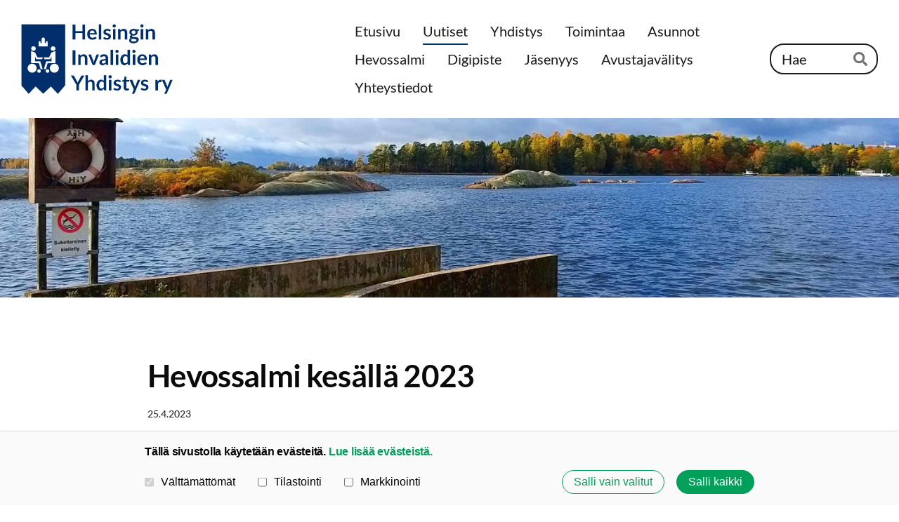

--- FILE ---
content_type: text/html; charset=utf-8
request_url: https://www.hiy.fi/uutiset/hevossalmi-kesalla-2023/
body_size: 7396
content:
<!DOCTYPE html>
<html class="no-js" lang="fi" data-consentbannerenabled>

<head>
  <title>Hevossalmi kesällä 2023 - Helsingin Invalidien Yhdistys ry</title>
  <meta charset="utf-8">
  <meta name="viewport" content="width=device-width,initial-scale=1.0">
  <link rel="preconnect" href="https://fonts.avoine.com" crossorigin>
  <link rel="preconnect" href="https://bin.yhdistysavain.fi" crossorigin>
  <script data-cookieconsent="ignore">
    document.documentElement.classList.replace('no-js', 'js')
  </script>
  
  <link href="https://fonts.avoine.com/fonts/lato/ya.css" rel="stylesheet" class="font-import">
  <link rel="stylesheet" href="/@css/browsing-1.css?b1761288343s1711007296003">
  
<link rel="canonical" href="https://www.hiy.fi/uutiset/hevossalmi-kesalla-2023/"><meta name="description" content="Helsingin Invalidien Yhdistyksen lomakylä Hevossalmessa avataan maanantaina 1.5. ja kausi jatkuu aina syyskuun loppuun asti. Viime kesänä lomakylässä aloittanut Vesa Vehviläinen jatkaa tulevana kesänä…"><link rel="image_src" href="https://bin.yhdistysavain.fi/1579594/z4OF64yLCnRo29CrjEFu0ZGvKN/englanti-syrjinnasta-vapaa-alue_web%20(1).jpg"><link rel="icon" href="https://bin.yhdistysavain.fi/1579594/FGI8pWYbd55Cqo0MAJSN0YBPNf@32&#x3D;j2G5HGe08n/logosivuille.png" type="image/png" sizes="32x32"/><link rel="icon" href="https://bin.yhdistysavain.fi/1579594/FGI8pWYbd55Cqo0MAJSN0YBPNf@240&#x3D;XHLKduEUq9/logosivuille.png" type="image/png" sizes="240x240"/><meta itemprop="name" content="Hevossalmi kesällä 2023"><meta itemprop="url" content="https://www.hiy.fi/uutiset/hevossalmi-kesalla-2023/"><meta itemprop="image" content="https://bin.yhdistysavain.fi/1579594/z4OF64yLCnRo29CrjEFu0ZGvKN/englanti-syrjinnasta-vapaa-alue_web%20(1).jpg"><meta name="google-site-verification" content=""><meta property="og:type" content="website"><meta property="og:title" content="Hevossalmi kesällä 2023"><meta property="og:url" content="https://www.hiy.fi/uutiset/hevossalmi-kesalla-2023/"><meta property="og:image" content="https://bin.yhdistysavain.fi/1579594/z4OF64yLCnRo29CrjEFu0ZGvKN/englanti-syrjinnasta-vapaa-alue_web%20(1).jpg"><meta property="og:image:width" content="800"><meta property="og:image:height" content="800"><meta property="og:description" content="Helsingin Invalidien Yhdistyksen lomakylä Hevossalmessa avataan maanantaina 1.5. ja kausi jatkuu aina syyskuun loppuun asti. Viime kesänä lomakylässä aloittanut Vesa Vehviläinen jatkaa tulevana kesänä…"><meta property="og:site_name" content="Helsingin Invalidien Yhdistys ry"><meta name="twitter:card" content="summary_large_image"><meta name="twitter:title" content="Hevossalmi kesällä 2023"><meta name="twitter:description" content="Helsingin Invalidien Yhdistyksen lomakylä Hevossalmessa avataan maanantaina 1.5. ja kausi jatkuu aina syyskuun loppuun asti. Viime kesänä lomakylässä aloittanut Vesa Vehviläinen jatkaa tulevana kesänä…"><meta name="twitter:image" content="https://bin.yhdistysavain.fi/1579594/z4OF64yLCnRo29CrjEFu0ZGvKN/englanti-syrjinnasta-vapaa-alue_web%20(1).jpg"><link rel="preload" as="image" href="https://bin.yhdistysavain.fi/1579594/brxcTwCu5y0eTZIgmWaK0_yyNx/Hiy_iso_Suomenlipunsininen-removebg-preview.png"><link rel="preload" as="image" href="https://bin.yhdistysavain.fi/1579594/7DAQRGj3WKQ34cq2sm0h0SfNZf/20191012_125255-5.jpg" imagesrcset="https://bin.yhdistysavain.fi/1579594/7DAQRGj3WKQ34cq2sm0h0SfNZf@500&#x3D;JwisuG4l5B/20191012_125255-5.jpg 500w, https://bin.yhdistysavain.fi/1579594/7DAQRGj3WKQ34cq2sm0h0SfNZf@1000&#x3D;RBRoODCJUw/20191012_125255-5.jpg 1000w, https://bin.yhdistysavain.fi/1579594/7DAQRGj3WKQ34cq2sm0h0SfNZf@1500&#x3D;7fDx9P28sD/20191012_125255-5.jpg 1500w, https://bin.yhdistysavain.fi/1579594/7DAQRGj3WKQ34cq2sm0h0SfNZf@2000&#x3D;WGb19QFkMM/20191012_125255-5.jpg 2000w, https://bin.yhdistysavain.fi/1579594/7DAQRGj3WKQ34cq2sm0h0SfNZf@2500&#x3D;Aaewx8on91/20191012_125255-5.jpg 2500w, https://bin.yhdistysavain.fi/1579594/7DAQRGj3WKQ34cq2sm0h0SfNZf@3000&#x3D;DT6Uy8Izja/20191012_125255-5.jpg 3000w, https://bin.yhdistysavain.fi/1579594/7DAQRGj3WKQ34cq2sm0h0SfNZf@3500&#x3D;2C571zRVXr/20191012_125255-5.jpg 3500w, https://bin.yhdistysavain.fi/1579594/7DAQRGj3WKQ34cq2sm0h0SfNZf/20191012_125255-5.jpg 3988w">

  
  <script type="module" src="/@res/ssr-browsing/ssr-browsing.js?b1761288343"></script>
</head>

<body data-styles-page-id="1">
  
  
  <div id="app" class=""><a class="skip-link noindex" href="#start-of-content">Siirry sivun sisältöön</a><div class="bartender"><!----><div class="d4-mobile-bar noindex"><div class="d4-mobile-bar__col d4-mobile-bar__col--fill"><div class="d4-mobile-bar__item"><a class="d4-logo d4-logo--horizontal d4-logo--mobileBar noindex" href="/"><div class="d4-logo__image"></div><div class="d4-logo__textWrap"><span class="d4-logo__text">Helsingin Invalidien Yhdistys ry</span></div></a></div></div><div class="d4-mobile-bar__col"><button class="d4-mobile-bar__item d4-offcanvas-toggle" data-bartender-toggle="top"><span aria-hidden="true" class="icon d4-offcanvas-toggle__icon"><svg style="fill: currentColor; width: 17px; height: 17px" width="1792" height="1792" viewBox="0 0 1792 1792" xmlns="http://www.w3.org/2000/svg">
  <path d="M1664 1344v128q0 26-19 45t-45 19h-1408q-26 0-45-19t-19-45v-128q0-26 19-45t45-19h1408q26 0 45 19t19 45zm0-512v128q0 26-19 45t-45 19h-1408q-26 0-45-19t-19-45v-128q0-26 19-45t45-19h1408q26 0 45 19t19 45zm0-512v128q0 26-19 45t-45 19h-1408q-26 0-45-19t-19-45v-128q0-26 19-45t45-19h1408q26 0 45 19t19 45z"/>
</svg>
</span><span class="d4-offcanvas-toggle__text sr-only">Haku ja valikko</span></button></div><!----></div><div class="d4-canvas bartender__content"><header><div class="d4-background-layers"><div class="d4-background-layer d4-background-layer--brightness"></div><div class="d4-background-layer d4-background-layer--overlay"></div><div class="d4-background-layer d4-background-layer--fade"></div></div><div class="d4-header-wrapper"><div class="flex"><div class="flex__logo"><a class="d4-logo d4-logo--horizontal d4-logo--legacy noindex" href="/"><div class="d4-logo__image"></div><div class="d4-logo__textWrap"><span class="d4-logo__text">Helsingin Invalidien Yhdistys ry</span></div></a></div><div class="flex__nav"><nav class="d4-main-nav"><ul class="d4-main-nav__list" tabindex="-1"><!--[--><li class="d4-main-nav__item d4-main-nav__item--level-1"><a class="d4-main-nav__link" href="/" aria-current="false"><!----><span class="d4-main-nav__title">Etusivu</span><!----></a><!----></li><li class="d4-main-nav__item d4-main-nav__item--level-1 d4-main-nav__item--parent"><a class="d4-main-nav__link" href="/uutiset/" aria-current="false"><!----><span class="d4-main-nav__title">Uutiset</span><!----></a><!----></li><li class="d4-main-nav__item d4-main-nav__item--level-1 nav__item--has-children"><a class="d4-main-nav__link" href="/yhdistys/" aria-current="false"><!----><span class="d4-main-nav__title">Yhdistys</span><!----></a><!----></li><li class="d4-main-nav__item d4-main-nav__item--level-1 nav__item--has-children"><a class="d4-main-nav__link" href="/toimintaa/" aria-current="false"><!----><span class="d4-main-nav__title">Toimintaa</span><!----></a><!----></li><li class="d4-main-nav__item d4-main-nav__item--level-1 nav__item--has-children"><a class="d4-main-nav__link" href="/asunnot/" aria-current="false"><!----><span class="d4-main-nav__title">Asunnot</span><!----></a><!----></li><li class="d4-main-nav__item d4-main-nav__item--level-1 nav__item--has-children"><a class="d4-main-nav__link" href="/hevossalmen-lomakyla/" aria-current="false"><!----><span class="d4-main-nav__title">Hevossalmi</span><!----></a><!----></li><li class="d4-main-nav__item d4-main-nav__item--level-1"><a class="d4-main-nav__link" href="/digipiste/" aria-current="false"><!----><span class="d4-main-nav__title">Digipiste</span><!----></a><!----></li><li class="d4-main-nav__item d4-main-nav__item--level-1 nav__item--has-children"><a class="d4-main-nav__link" href="/jasenyys/" aria-current="false"><!----><span class="d4-main-nav__title">Jäsenyys</span><!----></a><!----></li><li class="d4-main-nav__item d4-main-nav__item--level-1"><a class="d4-main-nav__link" href="/avustajavalitys/" aria-current="false"><!----><span class="d4-main-nav__title">Avustajavälitys</span><!----></a><!----></li><li class="d4-main-nav__item d4-main-nav__item--level-1"><a class="d4-main-nav__link" href="/yhteystiedot-2/" aria-current="false"><!----><span class="d4-main-nav__title">Yhteystiedot</span><!----></a><!----></li><!--]--></ul></nav><form action="/@search" method="get" class="d4-theme-search noindex d4-theme-search--header"><div class="d4-theme-search__field d4-theme-search__field--query"><label for="search-desktop-q" class="d4-theme-search__label sr-only">Haku</label><input class="d4-theme-search__input" type="search" id="search-desktop-q" name="q" placeholder="Hae" autocomplete="off" required><button class="d4-theme-search__submit" type="submit"><span aria-hidden="true" class="icon d4-theme-search__icon"><svg style="fill: currentColor; width: 12px; height: 12px" xmlns="http://www.w3.org/2000/svg" viewBox="0 0 512 512"><path d="M505 442.7L405.3 343c-4.5-4.5-10.6-7-17-7H372c27.6-35.3 44-79.7 44-128C416 93.1 322.9 0 208 0S0 93.1 0 208s93.1 208 208 208c48.3 0 92.7-16.4 128-44v16.3c0 6.4 2.5 12.5 7 17l99.7 99.7c9.4 9.4 24.6 9.4 33.9 0l28.3-28.3c9.4-9.4 9.4-24.6.1-34zM208 336c-70.7 0-128-57.2-128-128 0-70.7 57.2-128 128-128 70.7 0 128 57.2 128 128 0 70.7-57.2 128-128 128z"></path></svg>
</span><span class="sr-only">Hae</span></button></div></form></div></div></div><!--[--><!--]--></header><div class="d4-canvas-wrapper"><div class="content"><main id="start-of-content"><div><!----><div class=""><h1 class="d4-news-header">Hevossalmi kesällä 2023</h1><p class="d4-news-date">25.4.2023</p></div></div><div class="zone-container"><div class="zone" data-zone-id="50main"><!----><!--[--><!--[--><div class="widget-container" id="wc-2RDZKvabmXTZ8F5wW5iC"><div id="widget-2RDZKvabmXTZ8F5wW5iC" class="widget widget-text"><!--[--><div><p>Helsingin Invalidien Yhdistyksen lomakylä Hevossalmessa avataan maanantaina 1.5.  ja kausi jatkuu aina syyskuun loppuun asti. Viime kesänä lomakylässä aloittanut Vesa Vehviläinen jatkaa tulevana kesänä valvojan hommia puolisonsa Merjan kanssa. Valvojan tavoittaa numerosta 045 657 8867.</p><p>Talven aikana Hevossalmessa on tehty kunnossapitotöitä, joilla viihtyisyyttä on parannettu. Päärakennuksen lattian muovimatto on uusittu ja sisätiloja muutenkin kunnostettu, kirjahylly on täynnä uusia kierrätyskirjoja ja tv-nurkkaus on siistitty. Saunarakennuksen viemäriputkisto ja mökin 16 vesiputki on korjattu.</p><p>Maanantaina 24.4. alueella järjestettiin määräaikainen palotarkastus, jossa ei löytynyt huomautettavaa eikä korjattavaa. Pelastussuunnitelma on uusittu ja päärakennuksesta löytyy nyt myös sydäniskuri, jolle ei toivottavasti tule käyttöä.</p><p>Yhdistyksen hallitus päätti viime vuoden lopussa julistautua Syrjinnästä vapaaksi alueeksi niin, että alue käsittää Voudintie 6:n toimintakeskuksen sekä Hevossalmen lomakylän. Julistautuminen on merkki työntekijöille, jäsenille ja asiakkaille siitä, että HIY toivottaa kaikki ihmiset tervetulleiksi riippumatta sukupuolesta, iästä, etnisestä taustasta, uskonnosta tai vakaumuksesta, mielipiteestä, terveydentilasta, vammaisuudesta tai seksuaalisesta suuntautumisesta. Tästä kertova merkki on Hevossalmessa näkyvällä paikalla. </p><p>Tänä kesänä olemme sopineet Anja ja Jussi Kiman kanssa, että he toimivat varavalvojina, joille on varattu kesäksi mökki numero 4. Vesan ja Merjan poissa ollessa varavalvojat sijaistavat heitä.</p><p>Tulevanakin kesänä digipalveluneuvoja Jouni Ahonen on kesä- ja elokuussa tavattavissa Hevossalmessa tiistaista torstaihin. Toukokuussa Jouni on paikalla keskiviikkoisin.</p><p>Toimiston henkilökunnan on toivottu käyvän Hevossalmessa useammin ja kokeilemmekin tänä kesänä sellaista käytäntöä, että kesä- ja elokuussa toimistosihteeri Inge Ivask ja toiminnanjohtaja Pirjo Virtaintorppa ovat vuoroviikoin maanantaisin paikalla.</p><p>Puistojumppa käynnistyy kesäkuun alussa ja jatkuu kesä-, heinä- ja elokuun ajan sään salliessa aina keskiviikkoisin klo 14-15 . Puistojumppa sopii kaikenikäisille ja -kuntoisille jumppaajille. lmoittautua ei tarvitse. Jumppaa ei järjestetä sateella. Jos sää on huono, tarkista lomakylän valvojalta toteutuuko jumppa puh. 045 657 8867. Jumppa on maksuton.</p><p><a href="/hevossalmen-lomakyla/" rel="noopener">Tutustu Hevossalmen lomakylään tarkemmin täällä</a>.</p><p>Toivotamme kaikki HIY:n jäsenet tervetulleiksi Hevossalmen lomakylään nauttimaan ainutlaatuisesta merenrantapaikastamme!</p></div><!--]--></div></div><!--]--><!--[--><div class="widget-container" id="wc-oNAeDzMIYnIIFEMXU88L"><div id="widget-oNAeDzMIYnIIFEMXU88L" class="widget widget-image"><!--[--><figure class="widget-image__figure"><div class="d4-image-container" style="max-width:800px;"><div style="padding-bottom:100%;"><img src="https://bin.yhdistysavain.fi/1579594/z4OF64yLCnRo29CrjEFu0ZGvKN/englanti-syrjinnasta-vapaa-alue_web%20(1).jpg" srcset="https://bin.yhdistysavain.fi/1579594/z4OF64yLCnRo29CrjEFu0ZGvKN@500=9kIyyF3C5N/englanti-syrjinnasta-vapaa-alue_web%20(1).jpg 500w, https://bin.yhdistysavain.fi/1579594/z4OF64yLCnRo29CrjEFu0ZGvKN/englanti-syrjinnasta-vapaa-alue_web%20(1).jpg 800w" width="800" height="800" alt></div></div><!----></figure><!--]--></div></div><!--]--><!--]--><!----></div><!----></div></main></div><footer class="d4-footer"><div class="d4-footer__wrap flex"><div class="d4-footer__copylogin copylogin"><span><a id="login-link" href="/@admin/website/?page=%2Fuutiset%2Fhevossalmi-kesalla-2023%2F" target="_top" rel="nofollow" aria-label="Kirjaudu sivustolle"> © </a> Helsingin Invalidien Yhdistys ry</span></div><div class="d4-footer__menu footer-menu" data-widget-edit-tip=""><ul><!----><li><a href="/@cookies">Evästeet</a></li><li class="footer-menu__iconItem"><a class="footer-menu__iconLink" href="https://www.facebook.com/helsingininvalidienyhdistys/" target="_blank"><span aria-hidden="true" class="icon footer-menu__icon"><svg style="fill: currentColor; width: 16px; height: 16px" width="1792" height="1792" viewBox="0 0 1792 1792" xmlns="http://www.w3.org/2000/svg" fill="#819798">
  <path d="M1343 12v264h-157q-86 0-116 36t-30 108v189h293l-39 296h-254v759h-306v-759h-255v-296h255v-218q0-186 104-288.5t277-102.5q147 0 228 12z"/>
</svg>
</span><span class="sr-only">Facebook</span></a></li><!----><!----><li><a href="https://www.yhdistysavain.fi" class="made-with" target="_blank" rel="noopener">Tehty Yhdistysavaimella</a></li></ul></div></div></footer></div></div><div class="d4-offcanvas d4-offcanvas--top bartender__bar bartender__bar--top" aria-label="Haku ja valikko" mode="float"><div class="d4-offcanvas__searchWrapper"><form action="/@search" method="get" class="d4-theme-search noindex d4-theme-search--mobile"><div class="d4-theme-search__field d4-theme-search__field--query"><label for="search-mobile-q" class="d4-theme-search__label sr-only">Haku</label><input class="d4-theme-search__input" type="search" id="search-mobile-q" name="q" placeholder="Hae" autocomplete="off" required><button class="d4-theme-search__submit" type="submit"><span aria-hidden="true" class="icon d4-theme-search__icon"><svg style="fill: currentColor; width: 12px; height: 12px" xmlns="http://www.w3.org/2000/svg" viewBox="0 0 512 512"><path d="M505 442.7L405.3 343c-4.5-4.5-10.6-7-17-7H372c27.6-35.3 44-79.7 44-128C416 93.1 322.9 0 208 0S0 93.1 0 208s93.1 208 208 208c48.3 0 92.7-16.4 128-44v16.3c0 6.4 2.5 12.5 7 17l99.7 99.7c9.4 9.4 24.6 9.4 33.9 0l28.3-28.3c9.4-9.4 9.4-24.6.1-34zM208 336c-70.7 0-128-57.2-128-128 0-70.7 57.2-128 128-128 70.7 0 128 57.2 128 128 0 70.7-57.2 128-128 128z"></path></svg>
</span><span class="sr-only">Hae</span></button></div></form></div><nav class="d4-mobile-nav"><ul class="d4-mobile-nav__list" tabindex="-1"><!--[--><li class="d4-mobile-nav__item d4-mobile-nav__item--level-1"><a class="d4-mobile-nav__link" href="/" aria-current="false"><!----><span class="d4-mobile-nav__title">Etusivu</span><!----></a><!----></li><li class="d4-mobile-nav__item d4-mobile-nav__item--level-1 d4-mobile-nav__item--parent"><a class="d4-mobile-nav__link" href="/uutiset/" aria-current="false"><!----><span class="d4-mobile-nav__title">Uutiset</span><!----></a><!----></li><li class="d4-mobile-nav__item d4-mobile-nav__item--level-1 d4-mobile-nav__item--has-children"><a class="d4-mobile-nav__link" href="/yhdistys/" aria-current="false"><!----><span class="d4-mobile-nav__title">Yhdistys</span><!----></a><!--[--><button class="navExpand navExpand--active" data-text-expand="Näytä sivun Yhdistys alasivut" data-text-unexpand="Piilota sivun Yhdistys alasivut" aria-label="Näytä sivun Yhdistys alasivut" aria-controls="nav__list--2" aria-expanded="true"><span aria-hidden="true" class="icon navExpand__icon navExpand__icon--plus"><svg style="fill: currentColor; width: 14px; height: 14px" width="11" height="11" viewBox="0 0 11 11" xmlns="http://www.w3.org/2000/svg">
  <path d="M11 5.182v.636c0 .227-.08.42-.24.58-.158.16-.35.238-.578.238H6.636v3.546c0 .227-.08.42-.238.58-.16.158-.353.238-.58.238h-.636c-.227 0-.42-.08-.58-.24-.16-.158-.238-.35-.238-.578V6.636H.818c-.227 0-.42-.08-.58-.238C.08 6.238 0 6.045 0 5.818v-.636c0-.227.08-.42.24-.58.158-.16.35-.238.578-.238h3.546V.818c0-.227.08-.42.238-.58.16-.158.353-.238.58-.238h.636c.227 0 .42.08.58.24.16.158.238.35.238.578v3.546h3.546c.227 0 .42.08.58.238.158.16.238.353.238.58z" fill-rule="nonzero"/>
</svg>
</span><span aria-hidden="true" class="icon navExpand__icon navExpand__icon--minus"><svg style="fill: currentColor; width: 14px; height: 14px" width="1792" height="1792" viewBox="0 0 1792 1792" xmlns="http://www.w3.org/2000/svg">
  <path d="M1600 736v192q0 40-28 68t-68 28h-1216q-40 0-68-28t-28-68v-192q0-40 28-68t68-28h1216q40 0 68 28t28 68z"/>
</svg>
</span></button><ul class="d4-mobile-nav__list" tabindex="-1" id="nav__list--2" aria-label="Sivun Yhdistys alasivut"><!--[--><li class="d4-mobile-nav__item d4-mobile-nav__item--level-2"><a class="d4-mobile-nav__link" href="/yhdistys/hallitus-ja-toimikunnat/" aria-current="false"><!----><span class="d4-mobile-nav__title">Hallitus, toimikunnat ja vuosikertomukset</span><!----></a><!----></li><li class="d4-mobile-nav__item d4-mobile-nav__item--level-2"><a class="d4-mobile-nav__link" href="/yhdistys/saannot-ja-strategia/" aria-current="false"><!----><span class="d4-mobile-nav__title">Säännöt ja strategia</span><!----></a><!----></li><li class="d4-mobile-nav__item d4-mobile-nav__item--level-2"><a class="d4-mobile-nav__link" href="/yhdistys/turvallisen-tilan-periaatteet/" aria-current="false"><!----><span class="d4-mobile-nav__title">Turvallisen tilan periaatteet</span><!----></a><!----></li><li class="d4-mobile-nav__item d4-mobile-nav__item--level-2"><a class="d4-mobile-nav__link" href="/yhdistys/toimintakeskus/" aria-current="false"><!----><span class="d4-mobile-nav__title">Toimintakeskus</span><!----></a><!----></li><li class="d4-mobile-nav__item d4-mobile-nav__item--level-2"><a class="d4-mobile-nav__link" href="/yhdistys/tue-mukaan/" aria-current="false"><!----><span class="d4-mobile-nav__title">Tule mukaan!</span><!----></a><!----></li><li class="d4-mobile-nav__item d4-mobile-nav__item--level-2 d4-mobile-nav__item--has-children"><a class="d4-mobile-nav__link" href="/yhdistys/hankkeet/" aria-current="false"><!----><span class="d4-mobile-nav__title">Hankkeet</span><!----></a><!--[--><button class="navExpand navExpand--active" data-text-expand="Näytä sivun Hankkeet alasivut" data-text-unexpand="Piilota sivun Hankkeet alasivut" aria-label="Näytä sivun Hankkeet alasivut" aria-controls="nav__list--46" aria-expanded="true"><span aria-hidden="true" class="icon navExpand__icon navExpand__icon--plus"><svg style="fill: currentColor; width: 14px; height: 14px" width="11" height="11" viewBox="0 0 11 11" xmlns="http://www.w3.org/2000/svg">
  <path d="M11 5.182v.636c0 .227-.08.42-.24.58-.158.16-.35.238-.578.238H6.636v3.546c0 .227-.08.42-.238.58-.16.158-.353.238-.58.238h-.636c-.227 0-.42-.08-.58-.24-.16-.158-.238-.35-.238-.578V6.636H.818c-.227 0-.42-.08-.58-.238C.08 6.238 0 6.045 0 5.818v-.636c0-.227.08-.42.24-.58.158-.16.35-.238.578-.238h3.546V.818c0-.227.08-.42.238-.58.16-.158.353-.238.58-.238h.636c.227 0 .42.08.58.24.16.158.238.35.238.578v3.546h3.546c.227 0 .42.08.58.238.158.16.238.353.238.58z" fill-rule="nonzero"/>
</svg>
</span><span aria-hidden="true" class="icon navExpand__icon navExpand__icon--minus"><svg style="fill: currentColor; width: 14px; height: 14px" width="1792" height="1792" viewBox="0 0 1792 1792" xmlns="http://www.w3.org/2000/svg">
  <path d="M1600 736v192q0 40-28 68t-68 28h-1216q-40 0-68-28t-28-68v-192q0-40 28-68t68-28h1216q40 0 68 28t28 68z"/>
</svg>
</span></button><ul class="d4-mobile-nav__list" tabindex="-1" id="nav__list--46" aria-label="Sivun Hankkeet alasivut"><!--[--><li class="d4-mobile-nav__item d4-mobile-nav__item--level-3 d4-mobile-nav__item--has-children"><a class="d4-mobile-nav__link" href="/yhdistys/hankkeet/paattyneet/" aria-current="false"><!----><span class="d4-mobile-nav__title">Päättyneet</span><!----></a><!--[--><button class="navExpand navExpand--active" data-text-expand="Näytä sivun Päättyneet alasivut" data-text-unexpand="Piilota sivun Päättyneet alasivut" aria-label="Näytä sivun Päättyneet alasivut" aria-controls="nav__list--53" aria-expanded="true"><span aria-hidden="true" class="icon navExpand__icon navExpand__icon--plus"><svg style="fill: currentColor; width: 14px; height: 14px" width="11" height="11" viewBox="0 0 11 11" xmlns="http://www.w3.org/2000/svg">
  <path d="M11 5.182v.636c0 .227-.08.42-.24.58-.158.16-.35.238-.578.238H6.636v3.546c0 .227-.08.42-.238.58-.16.158-.353.238-.58.238h-.636c-.227 0-.42-.08-.58-.24-.16-.158-.238-.35-.238-.578V6.636H.818c-.227 0-.42-.08-.58-.238C.08 6.238 0 6.045 0 5.818v-.636c0-.227.08-.42.24-.58.158-.16.35-.238.578-.238h3.546V.818c0-.227.08-.42.238-.58.16-.158.353-.238.58-.238h.636c.227 0 .42.08.58.24.16.158.238.35.238.578v3.546h3.546c.227 0 .42.08.58.238.158.16.238.353.238.58z" fill-rule="nonzero"/>
</svg>
</span><span aria-hidden="true" class="icon navExpand__icon navExpand__icon--minus"><svg style="fill: currentColor; width: 14px; height: 14px" width="1792" height="1792" viewBox="0 0 1792 1792" xmlns="http://www.w3.org/2000/svg">
  <path d="M1600 736v192q0 40-28 68t-68 28h-1216q-40 0-68-28t-28-68v-192q0-40 28-68t68-28h1216q40 0 68 28t28 68z"/>
</svg>
</span></button><ul class="d4-mobile-nav__list" tabindex="-1" id="nav__list--53" aria-label="Sivun Päättyneet alasivut"><!--[--><li class="d4-mobile-nav__item d4-mobile-nav__item--level-4"><a class="d4-mobile-nav__link" href="/yhdistys/hankkeet/paattyneet/yhteishanke-helsinkimission-kanssa/" aria-current="false"><!----><span class="d4-mobile-nav__title">Yhteisdigihanke HelsinkiMission kanssa 2022-2024</span><!----></a><!----></li><li class="d4-mobile-nav__item d4-mobile-nav__item--level-4"><a class="d4-mobile-nav__link" href="/yhdistys/hankkeet/paattyneet/digipiste-stea-hanke/" aria-current="false"><!----><span class="d4-mobile-nav__title">Digipiste, STEA-hanke 2018-2021</span><!----></a><!----></li><li class="d4-mobile-nav__item d4-mobile-nav__item--level-4"><a class="d4-mobile-nav__link" href="/yhdistys/hankkeet/paattyneet/kaikki-samalla-viivalla/" aria-current="false"><!----><span class="d4-mobile-nav__title">Kaikki samalla viivalla 2018-2019</span><!----></a><!----></li><li class="d4-mobile-nav__item d4-mobile-nav__item--level-4"><a class="d4-mobile-nav__link" href="/yhdistys/hankkeet/paattyneet/vertainen-vierella/" aria-current="false"><!----><span class="d4-mobile-nav__title">Vertainen vierellä 2017-2019</span><!----></a><!----></li><!--]--></ul><!--]--></li><!--]--></ul><!--]--></li><li class="d4-mobile-nav__item d4-mobile-nav__item--level-2"><a class="d4-mobile-nav__link" href="/yhdistys/tietosuojaseloste/" aria-current="false"><!----><span class="d4-mobile-nav__title">Tietosuojaseloste</span><!----></a><!----></li><!--]--></ul><!--]--></li><li class="d4-mobile-nav__item d4-mobile-nav__item--level-1 d4-mobile-nav__item--has-children"><a class="d4-mobile-nav__link" href="/toimintaa/" aria-current="false"><!----><span class="d4-mobile-nav__title">Toimintaa</span><!----></a><!--[--><button class="navExpand navExpand--active" data-text-expand="Näytä sivun Toimintaa alasivut" data-text-unexpand="Piilota sivun Toimintaa alasivut" aria-label="Näytä sivun Toimintaa alasivut" aria-controls="nav__list--27" aria-expanded="true"><span aria-hidden="true" class="icon navExpand__icon navExpand__icon--plus"><svg style="fill: currentColor; width: 14px; height: 14px" width="11" height="11" viewBox="0 0 11 11" xmlns="http://www.w3.org/2000/svg">
  <path d="M11 5.182v.636c0 .227-.08.42-.24.58-.158.16-.35.238-.578.238H6.636v3.546c0 .227-.08.42-.238.58-.16.158-.353.238-.58.238h-.636c-.227 0-.42-.08-.58-.24-.16-.158-.238-.35-.238-.578V6.636H.818c-.227 0-.42-.08-.58-.238C.08 6.238 0 6.045 0 5.818v-.636c0-.227.08-.42.24-.58.158-.16.35-.238.578-.238h3.546V.818c0-.227.08-.42.238-.58.16-.158.353-.238.58-.238h.636c.227 0 .42.08.58.24.16.158.238.35.238.578v3.546h3.546c.227 0 .42.08.58.238.158.16.238.353.238.58z" fill-rule="nonzero"/>
</svg>
</span><span aria-hidden="true" class="icon navExpand__icon navExpand__icon--minus"><svg style="fill: currentColor; width: 14px; height: 14px" width="1792" height="1792" viewBox="0 0 1792 1792" xmlns="http://www.w3.org/2000/svg">
  <path d="M1600 736v192q0 40-28 68t-68 28h-1216q-40 0-68-28t-28-68v-192q0-40 28-68t68-28h1216q40 0 68 28t28 68z"/>
</svg>
</span></button><ul class="d4-mobile-nav__list" tabindex="-1" id="nav__list--27" aria-label="Sivun Toimintaa alasivut"><!--[--><li class="d4-mobile-nav__item d4-mobile-nav__item--level-2"><a class="d4-mobile-nav__link" href="/toimintaa/tapahtumia/" aria-current="false"><!----><span class="d4-mobile-nav__title">Tapahtumia</span><!----></a><!----></li><li class="d4-mobile-nav__item d4-mobile-nav__item--level-2 d4-mobile-nav__item--has-children"><a class="d4-mobile-nav__link" href="/toimintaa/kerhot/" aria-current="false"><!----><span class="d4-mobile-nav__title">Kerhot ja harrastusryhmät</span><!----></a><!--[--><button class="navExpand navExpand--active" data-text-expand="Näytä sivun Kerhot ja harrastusryhmät alasivut" data-text-unexpand="Piilota sivun Kerhot ja harrastusryhmät alasivut" aria-label="Näytä sivun Kerhot ja harrastusryhmät alasivut" aria-controls="nav__list--32" aria-expanded="true"><span aria-hidden="true" class="icon navExpand__icon navExpand__icon--plus"><svg style="fill: currentColor; width: 14px; height: 14px" width="11" height="11" viewBox="0 0 11 11" xmlns="http://www.w3.org/2000/svg">
  <path d="M11 5.182v.636c0 .227-.08.42-.24.58-.158.16-.35.238-.578.238H6.636v3.546c0 .227-.08.42-.238.58-.16.158-.353.238-.58.238h-.636c-.227 0-.42-.08-.58-.24-.16-.158-.238-.35-.238-.578V6.636H.818c-.227 0-.42-.08-.58-.238C.08 6.238 0 6.045 0 5.818v-.636c0-.227.08-.42.24-.58.158-.16.35-.238.578-.238h3.546V.818c0-.227.08-.42.238-.58.16-.158.353-.238.58-.238h.636c.227 0 .42.08.58.24.16.158.238.35.238.578v3.546h3.546c.227 0 .42.08.58.238.158.16.238.353.238.58z" fill-rule="nonzero"/>
</svg>
</span><span aria-hidden="true" class="icon navExpand__icon navExpand__icon--minus"><svg style="fill: currentColor; width: 14px; height: 14px" width="1792" height="1792" viewBox="0 0 1792 1792" xmlns="http://www.w3.org/2000/svg">
  <path d="M1600 736v192q0 40-28 68t-68 28h-1216q-40 0-68-28t-28-68v-192q0-40 28-68t68-28h1216q40 0 68 28t28 68z"/>
</svg>
</span></button><ul class="d4-mobile-nav__list" tabindex="-1" id="nav__list--32" aria-label="Sivun Kerhot ja harrastusryhmät alasivut"><!--[--><li class="d4-mobile-nav__item d4-mobile-nav__item--level-3"><a class="d4-mobile-nav__link" href="/toimintaa/kerhot/canasta-kerho/" aria-current="false"><!----><span class="d4-mobile-nav__title">Canasta-kerho</span><!----></a><!----></li><li class="d4-mobile-nav__item d4-mobile-nav__item--level-3"><a class="d4-mobile-nav__link" href="/toimintaa/kerhot/kadentaidoista-lautapeleihin-kerho/" aria-current="false"><!----><span class="d4-mobile-nav__title">Kädentaidoista lautapeleihin -kerho</span><!----></a><!----></li><li class="d4-mobile-nav__item d4-mobile-nav__item--level-3"><a class="d4-mobile-nav__link" href="/toimintaa/kerhot/lukupiiri/" aria-current="false"><!----><span class="d4-mobile-nav__title">Lukupiiri</span><!----></a><!----></li><li class="d4-mobile-nav__item d4-mobile-nav__item--level-3"><a class="d4-mobile-nav__link" href="/toimintaa/kerhot/maalauskerho-2/" aria-current="false"><!----><span class="d4-mobile-nav__title">Maalauskerho</span><!----></a><!----></li><li class="d4-mobile-nav__item d4-mobile-nav__item--level-3"><a class="d4-mobile-nav__link" href="/toimintaa/kerhot/torstaikerho/" aria-current="false"><!----><span class="d4-mobile-nav__title">Torstaikerho</span><!----></a><!----></li><li class="d4-mobile-nav__item d4-mobile-nav__item--level-3"><a class="d4-mobile-nav__link" href="/toimintaa/kerhot/uusi-kaiken-kerho/" aria-current="false"><!----><span class="d4-mobile-nav__title">UUSI! Kaiken kerho</span><!----></a><!----></li><li class="d4-mobile-nav__item d4-mobile-nav__item--level-3"><a class="d4-mobile-nav__link" href="/toimintaa/kerhot/puheenjohtajan-kahvitteluhetki/" aria-current="false"><!----><span class="d4-mobile-nav__title">UUSI! Puheenjohtajan kahvitteluhetki</span><!----></a><!----></li><li class="d4-mobile-nav__item d4-mobile-nav__item--level-3"><a class="d4-mobile-nav__link" href="/toimintaa/kerhot/uusi-yhteislauluiltapaiva/" aria-current="false"><!----><span class="d4-mobile-nav__title">UUSI! Yhteislauluiltapäivä</span><!----></a><!----></li><!--]--></ul><!--]--></li><li class="d4-mobile-nav__item d4-mobile-nav__item--level-2 d4-mobile-nav__item--has-children"><a class="d4-mobile-nav__link" href="/toimintaa/liikuntaryhmat/" aria-current="false"><!----><span class="d4-mobile-nav__title">Liikuntaryhmät</span><!----></a><!--[--><button class="navExpand navExpand--active" data-text-expand="Näytä sivun Liikuntaryhmät alasivut" data-text-unexpand="Piilota sivun Liikuntaryhmät alasivut" aria-label="Näytä sivun Liikuntaryhmät alasivut" aria-controls="nav__list--33" aria-expanded="true"><span aria-hidden="true" class="icon navExpand__icon navExpand__icon--plus"><svg style="fill: currentColor; width: 14px; height: 14px" width="11" height="11" viewBox="0 0 11 11" xmlns="http://www.w3.org/2000/svg">
  <path d="M11 5.182v.636c0 .227-.08.42-.24.58-.158.16-.35.238-.578.238H6.636v3.546c0 .227-.08.42-.238.58-.16.158-.353.238-.58.238h-.636c-.227 0-.42-.08-.58-.24-.16-.158-.238-.35-.238-.578V6.636H.818c-.227 0-.42-.08-.58-.238C.08 6.238 0 6.045 0 5.818v-.636c0-.227.08-.42.24-.58.158-.16.35-.238.578-.238h3.546V.818c0-.227.08-.42.238-.58.16-.158.353-.238.58-.238h.636c.227 0 .42.08.58.24.16.158.238.35.238.578v3.546h3.546c.227 0 .42.08.58.238.158.16.238.353.238.58z" fill-rule="nonzero"/>
</svg>
</span><span aria-hidden="true" class="icon navExpand__icon navExpand__icon--minus"><svg style="fill: currentColor; width: 14px; height: 14px" width="1792" height="1792" viewBox="0 0 1792 1792" xmlns="http://www.w3.org/2000/svg">
  <path d="M1600 736v192q0 40-28 68t-68 28h-1216q-40 0-68-28t-28-68v-192q0-40 28-68t68-28h1216q40 0 68 28t28 68z"/>
</svg>
</span></button><ul class="d4-mobile-nav__list" tabindex="-1" id="nav__list--33" aria-label="Sivun Liikuntaryhmät alasivut"><!--[--><li class="d4-mobile-nav__item d4-mobile-nav__item--level-3"><a class="d4-mobile-nav__link" href="/toimintaa/liikuntaryhmat/asahi/" aria-current="false"><!----><span class="d4-mobile-nav__title">Asahi</span><!----></a><!----></li><li class="d4-mobile-nav__item d4-mobile-nav__item--level-3"><a class="d4-mobile-nav__link" href="/toimintaa/liikuntaryhmat/boccia/" aria-current="false"><!----><span class="d4-mobile-nav__title">Boccia</span><!----></a><!----></li><li class="d4-mobile-nav__item d4-mobile-nav__item--level-3"><a class="d4-mobile-nav__link" href="/toimintaa/liikuntaryhmat/istumalentopallo/" aria-current="false"><!----><span class="d4-mobile-nav__title">Istumalentopallo</span><!----></a><!----></li><li class="d4-mobile-nav__item d4-mobile-nav__item--level-3"><a class="d4-mobile-nav__link" href="/toimintaa/liikuntaryhmat/kuntosali/" aria-current="false"><!----><span class="d4-mobile-nav__title">Kuntosali</span><!----></a><!----></li><li class="d4-mobile-nav__item d4-mobile-nav__item--level-3"><a class="d4-mobile-nav__link" href="/toimintaa/liikuntaryhmat/puistojumppa/" aria-current="false"><!----><span class="d4-mobile-nav__title">Puistojumppa</span><!----></a><!----></li><li class="d4-mobile-nav__item d4-mobile-nav__item--level-3"><a class="d4-mobile-nav__link" href="/toimintaa/liikuntaryhmat/pyoratuolikoripallo/" aria-current="false"><!----><span class="d4-mobile-nav__title">Pyörätuolikoripallo</span><!----></a><!----></li><li class="d4-mobile-nav__item d4-mobile-nav__item--level-3"><a class="d4-mobile-nav__link" href="/toimintaa/liikuntaryhmat/pyoratuolirugby/" aria-current="false"><!----><span class="d4-mobile-nav__title">Pyörätuolirugby</span><!----></a><!----></li><li class="d4-mobile-nav__item d4-mobile-nav__item--level-3"><a class="d4-mobile-nav__link" href="/toimintaa/liikuntaryhmat/pyoratuolisalibandy/" aria-current="false"><!----><span class="d4-mobile-nav__title">Pyörätuolisalibandy</span><!----></a><!----></li><li class="d4-mobile-nav__item d4-mobile-nav__item--level-3"><a class="d4-mobile-nav__link" href="/toimintaa/liikuntaryhmat/sulkapallo/" aria-current="false"><!----><span class="d4-mobile-nav__title">Sulkapallo</span><!----></a><!----></li><li class="d4-mobile-nav__item d4-mobile-nav__item--level-3"><a class="d4-mobile-nav__link" href="/toimintaa/liikuntaryhmat/tuolijooga/" aria-current="false"><!----><span class="d4-mobile-nav__title">Tuolijooga</span><!----></a><!----></li><li class="d4-mobile-nav__item d4-mobile-nav__item--level-3"><a class="d4-mobile-nav__link" href="/toimintaa/liikuntaryhmat/tuolijumppa/" aria-current="false"><!----><span class="d4-mobile-nav__title">Tuolijumppa</span><!----></a><!----></li><li class="d4-mobile-nav__item d4-mobile-nav__item--level-3"><a class="d4-mobile-nav__link" href="/toimintaa/liikuntaryhmat/vesijumppa/" aria-current="false"><!----><span class="d4-mobile-nav__title">Vesijumppa</span><!----></a><!----></li><!--]--></ul><!--]--></li><li class="d4-mobile-nav__item d4-mobile-nav__item--level-2 d4-mobile-nav__item--has-children"><a class="d4-mobile-nav__link" href="/toimintaa/vertaistoiminta/" aria-current="false"><!----><span class="d4-mobile-nav__title">Vertaistoiminta</span><!----></a><!--[--><button class="navExpand navExpand--active" data-text-expand="Näytä sivun Vertaistoiminta alasivut" data-text-unexpand="Piilota sivun Vertaistoiminta alasivut" aria-label="Näytä sivun Vertaistoiminta alasivut" aria-controls="nav__list--38" aria-expanded="true"><span aria-hidden="true" class="icon navExpand__icon navExpand__icon--plus"><svg style="fill: currentColor; width: 14px; height: 14px" width="11" height="11" viewBox="0 0 11 11" xmlns="http://www.w3.org/2000/svg">
  <path d="M11 5.182v.636c0 .227-.08.42-.24.58-.158.16-.35.238-.578.238H6.636v3.546c0 .227-.08.42-.238.58-.16.158-.353.238-.58.238h-.636c-.227 0-.42-.08-.58-.24-.16-.158-.238-.35-.238-.578V6.636H.818c-.227 0-.42-.08-.58-.238C.08 6.238 0 6.045 0 5.818v-.636c0-.227.08-.42.24-.58.158-.16.35-.238.578-.238h3.546V.818c0-.227.08-.42.238-.58.16-.158.353-.238.58-.238h.636c.227 0 .42.08.58.24.16.158.238.35.238.578v3.546h3.546c.227 0 .42.08.58.238.158.16.238.353.238.58z" fill-rule="nonzero"/>
</svg>
</span><span aria-hidden="true" class="icon navExpand__icon navExpand__icon--minus"><svg style="fill: currentColor; width: 14px; height: 14px" width="1792" height="1792" viewBox="0 0 1792 1792" xmlns="http://www.w3.org/2000/svg">
  <path d="M1600 736v192q0 40-28 68t-68 28h-1216q-40 0-68-28t-28-68v-192q0-40 28-68t68-28h1216q40 0 68 28t28 68z"/>
</svg>
</span></button><ul class="d4-mobile-nav__list" tabindex="-1" id="nav__list--38" aria-label="Sivun Vertaistoiminta alasivut"><!--[--><li class="d4-mobile-nav__item d4-mobile-nav__item--level-3"><a class="d4-mobile-nav__link" href="/toimintaa/vertaistoiminta/hyvaikaiset-vammaiset-naiset/" aria-current="false"><!----><span class="d4-mobile-nav__title">Hyväikäiset vammaiset naiset</span><!----></a><!----></li><!--]--></ul><!--]--></li><li class="d4-mobile-nav__item d4-mobile-nav__item--level-2"><a class="d4-mobile-nav__link" href="/toimintaa/lapset-ja-nuoret/" aria-current="false"><!----><span class="d4-mobile-nav__title">Lapset ja nuoret</span><!----></a><!----></li><li class="d4-mobile-nav__item d4-mobile-nav__item--level-2"><a class="d4-mobile-nav__link" href="/toimintaa/muiden-jarjestamia-koulutuksia/" aria-current="false"><!----><span class="d4-mobile-nav__title">Muiden järjestämiä tapahtumia</span><!----></a><!----></li><li class="d4-mobile-nav__item d4-mobile-nav__item--level-2"><a class="d4-mobile-nav__link" href="/toimintaa/materiaaleja/" aria-current="false"><!----><span class="d4-mobile-nav__title">Materiaaleja</span><!----></a><!----></li><!--]--></ul><!--]--></li><li class="d4-mobile-nav__item d4-mobile-nav__item--level-1 d4-mobile-nav__item--has-children"><a class="d4-mobile-nav__link" href="/asunnot/" aria-current="false"><!----><span class="d4-mobile-nav__title">Asunnot</span><!----></a><!--[--><button class="navExpand navExpand--active" data-text-expand="Näytä sivun Asunnot alasivut" data-text-unexpand="Piilota sivun Asunnot alasivut" aria-label="Näytä sivun Asunnot alasivut" aria-controls="nav__list--34" aria-expanded="true"><span aria-hidden="true" class="icon navExpand__icon navExpand__icon--plus"><svg style="fill: currentColor; width: 14px; height: 14px" width="11" height="11" viewBox="0 0 11 11" xmlns="http://www.w3.org/2000/svg">
  <path d="M11 5.182v.636c0 .227-.08.42-.24.58-.158.16-.35.238-.578.238H6.636v3.546c0 .227-.08.42-.238.58-.16.158-.353.238-.58.238h-.636c-.227 0-.42-.08-.58-.24-.16-.158-.238-.35-.238-.578V6.636H.818c-.227 0-.42-.08-.58-.238C.08 6.238 0 6.045 0 5.818v-.636c0-.227.08-.42.24-.58.158-.16.35-.238.578-.238h3.546V.818c0-.227.08-.42.238-.58.16-.158.353-.238.58-.238h.636c.227 0 .42.08.58.24.16.158.238.35.238.578v3.546h3.546c.227 0 .42.08.58.238.158.16.238.353.238.58z" fill-rule="nonzero"/>
</svg>
</span><span aria-hidden="true" class="icon navExpand__icon navExpand__icon--minus"><svg style="fill: currentColor; width: 14px; height: 14px" width="1792" height="1792" viewBox="0 0 1792 1792" xmlns="http://www.w3.org/2000/svg">
  <path d="M1600 736v192q0 40-28 68t-68 28h-1216q-40 0-68-28t-28-68v-192q0-40 28-68t68-28h1216q40 0 68 28t28 68z"/>
</svg>
</span></button><ul class="d4-mobile-nav__list" tabindex="-1" id="nav__list--34" aria-label="Sivun Asunnot alasivut"><!--[--><li class="d4-mobile-nav__item d4-mobile-nav__item--level-2"><a class="d4-mobile-nav__link" href="/asunnot/voudintie-6/" aria-current="false"><!----><span class="d4-mobile-nav__title">Voudintie 6</span><!----></a><!----></li><li class="d4-mobile-nav__item d4-mobile-nav__item--level-2"><a class="d4-mobile-nav__link" href="/asunnot/tuulimyllyntie-5/" aria-current="false"><!----><span class="d4-mobile-nav__title">Tuulimyllyntie 5</span><!----></a><!----></li><li class="d4-mobile-nav__item d4-mobile-nav__item--level-2"><a class="d4-mobile-nav__link" href="/asunnot/juhana-herttuan-tie-17/" aria-current="false"><!----><span class="d4-mobile-nav__title">Juhana-herttuan tie 17</span><!----></a><!----></li><!--]--></ul><!--]--></li><li class="d4-mobile-nav__item d4-mobile-nav__item--level-1 d4-mobile-nav__item--has-children"><a class="d4-mobile-nav__link" href="/hevossalmen-lomakyla/" aria-current="false"><!----><span class="d4-mobile-nav__title">Hevossalmi</span><!----></a><!--[--><button class="navExpand navExpand--active" data-text-expand="Näytä sivun Hevossalmi alasivut" data-text-unexpand="Piilota sivun Hevossalmi alasivut" aria-label="Näytä sivun Hevossalmi alasivut" aria-controls="nav__list--26" aria-expanded="true"><span aria-hidden="true" class="icon navExpand__icon navExpand__icon--plus"><svg style="fill: currentColor; width: 14px; height: 14px" width="11" height="11" viewBox="0 0 11 11" xmlns="http://www.w3.org/2000/svg">
  <path d="M11 5.182v.636c0 .227-.08.42-.24.58-.158.16-.35.238-.578.238H6.636v3.546c0 .227-.08.42-.238.58-.16.158-.353.238-.58.238h-.636c-.227 0-.42-.08-.58-.24-.16-.158-.238-.35-.238-.578V6.636H.818c-.227 0-.42-.08-.58-.238C.08 6.238 0 6.045 0 5.818v-.636c0-.227.08-.42.24-.58.158-.16.35-.238.578-.238h3.546V.818c0-.227.08-.42.238-.58.16-.158.353-.238.58-.238h.636c.227 0 .42.08.58.24.16.158.238.35.238.578v3.546h3.546c.227 0 .42.08.58.238.158.16.238.353.238.58z" fill-rule="nonzero"/>
</svg>
</span><span aria-hidden="true" class="icon navExpand__icon navExpand__icon--minus"><svg style="fill: currentColor; width: 14px; height: 14px" width="1792" height="1792" viewBox="0 0 1792 1792" xmlns="http://www.w3.org/2000/svg">
  <path d="M1600 736v192q0 40-28 68t-68 28h-1216q-40 0-68-28t-28-68v-192q0-40 28-68t68-28h1216q40 0 68 28t28 68z"/>
</svg>
</span></button><ul class="d4-mobile-nav__list" tabindex="-1" id="nav__list--26" aria-label="Sivun Hevossalmi alasivut"><!--[--><li class="d4-mobile-nav__item d4-mobile-nav__item--level-2 d4-mobile-nav__item--has-children"><a class="d4-mobile-nav__link" href="/hevossalmen-lomakyla/mokit-ja-varaukset/" aria-current="false"><!----><span class="d4-mobile-nav__title">Mökit ja hinnat</span><!----></a><!--[--><button class="navExpand navExpand--active" data-text-expand="Näytä sivun Mökit ja hinnat alasivut" data-text-unexpand="Piilota sivun Mökit ja hinnat alasivut" aria-label="Näytä sivun Mökit ja hinnat alasivut" aria-controls="nav__list--51" aria-expanded="true"><span aria-hidden="true" class="icon navExpand__icon navExpand__icon--plus"><svg style="fill: currentColor; width: 14px; height: 14px" width="11" height="11" viewBox="0 0 11 11" xmlns="http://www.w3.org/2000/svg">
  <path d="M11 5.182v.636c0 .227-.08.42-.24.58-.158.16-.35.238-.578.238H6.636v3.546c0 .227-.08.42-.238.58-.16.158-.353.238-.58.238h-.636c-.227 0-.42-.08-.58-.24-.16-.158-.238-.35-.238-.578V6.636H.818c-.227 0-.42-.08-.58-.238C.08 6.238 0 6.045 0 5.818v-.636c0-.227.08-.42.24-.58.158-.16.35-.238.578-.238h3.546V.818c0-.227.08-.42.238-.58.16-.158.353-.238.58-.238h.636c.227 0 .42.08.58.24.16.158.238.35.238.578v3.546h3.546c.227 0 .42.08.58.238.158.16.238.353.238.58z" fill-rule="nonzero"/>
</svg>
</span><span aria-hidden="true" class="icon navExpand__icon navExpand__icon--minus"><svg style="fill: currentColor; width: 14px; height: 14px" width="1792" height="1792" viewBox="0 0 1792 1792" xmlns="http://www.w3.org/2000/svg">
  <path d="M1600 736v192q0 40-28 68t-68 28h-1216q-40 0-68-28t-28-68v-192q0-40 28-68t68-28h1216q40 0 68 28t28 68z"/>
</svg>
</span></button><ul class="d4-mobile-nav__list" tabindex="-1" id="nav__list--51" aria-label="Sivun Mökit ja hinnat alasivut"><!--[--><li class="d4-mobile-nav__item d4-mobile-nav__item--level-3"><a class="d4-mobile-nav__link" href="/hevossalmen-lomakyla/mokit-ja-varaukset/pikkumokkien-hakemuslomake/" aria-current="false"><!----><span class="d4-mobile-nav__title">Pikkumökkien hakemuslomake</span><!----></a><!----></li><li class="d4-mobile-nav__item d4-mobile-nav__item--level-3"><a class="d4-mobile-nav__link" href="/hevossalmen-lomakyla/mokit-ja-varaukset/isot-mokit-16-ja-17/" aria-current="false"><!----><span class="d4-mobile-nav__title">Isot mökit 16 ja 17</span><!----></a><!----></li><li class="d4-mobile-nav__item d4-mobile-nav__item--level-3"><a class="d4-mobile-nav__link" href="/hevossalmen-lomakyla/mokit-ja-varaukset/kiertomokki/" aria-current="false"><!----><span class="d4-mobile-nav__title">Kiertomökki</span><!----></a><!----></li><!--]--></ul><!--]--></li><li class="d4-mobile-nav__item d4-mobile-nav__item--level-2"><a class="d4-mobile-nav__link" href="/hevossalmen-lomakyla/vuokraus-periaatteet/" aria-current="false"><!----><span class="d4-mobile-nav__title">Vuokrausperiaatteet</span><!----></a><!----></li><li class="d4-mobile-nav__item d4-mobile-nav__item--level-2"><a class="d4-mobile-nav__link" href="/hevossalmen-lomakyla/ryhmavaraukset/" aria-current="false"><!----><span class="d4-mobile-nav__title">Ryhmävaraukset</span><!----></a><!----></li><!--]--></ul><!--]--></li><li class="d4-mobile-nav__item d4-mobile-nav__item--level-1"><a class="d4-mobile-nav__link" href="/digipiste/" aria-current="false"><!----><span class="d4-mobile-nav__title">Digipiste</span><!----></a><!----></li><li class="d4-mobile-nav__item d4-mobile-nav__item--level-1 d4-mobile-nav__item--has-children"><a class="d4-mobile-nav__link" href="/jasenyys/" aria-current="false"><!----><span class="d4-mobile-nav__title">Jäsenyys</span><!----></a><!--[--><button class="navExpand navExpand--active" data-text-expand="Näytä sivun Jäsenyys alasivut" data-text-unexpand="Piilota sivun Jäsenyys alasivut" aria-label="Näytä sivun Jäsenyys alasivut" aria-controls="nav__list--21" aria-expanded="true"><span aria-hidden="true" class="icon navExpand__icon navExpand__icon--plus"><svg style="fill: currentColor; width: 14px; height: 14px" width="11" height="11" viewBox="0 0 11 11" xmlns="http://www.w3.org/2000/svg">
  <path d="M11 5.182v.636c0 .227-.08.42-.24.58-.158.16-.35.238-.578.238H6.636v3.546c0 .227-.08.42-.238.58-.16.158-.353.238-.58.238h-.636c-.227 0-.42-.08-.58-.24-.16-.158-.238-.35-.238-.578V6.636H.818c-.227 0-.42-.08-.58-.238C.08 6.238 0 6.045 0 5.818v-.636c0-.227.08-.42.24-.58.158-.16.35-.238.578-.238h3.546V.818c0-.227.08-.42.238-.58.16-.158.353-.238.58-.238h.636c.227 0 .42.08.58.24.16.158.238.35.238.578v3.546h3.546c.227 0 .42.08.58.238.158.16.238.353.238.58z" fill-rule="nonzero"/>
</svg>
</span><span aria-hidden="true" class="icon navExpand__icon navExpand__icon--minus"><svg style="fill: currentColor; width: 14px; height: 14px" width="1792" height="1792" viewBox="0 0 1792 1792" xmlns="http://www.w3.org/2000/svg">
  <path d="M1600 736v192q0 40-28 68t-68 28h-1216q-40 0-68-28t-28-68v-192q0-40 28-68t68-28h1216q40 0 68 28t28 68z"/>
</svg>
</span></button><ul class="d4-mobile-nav__list" tabindex="-1" id="nav__list--21" aria-label="Sivun Jäsenyys alasivut"><!--[--><li class="d4-mobile-nav__item d4-mobile-nav__item--level-2"><a class="d4-mobile-nav__link" href="/jasenyys/jasenhakemus/" aria-current="false"><!----><span class="d4-mobile-nav__title">Jäsenhakemus</span><!----></a><!----></li><li class="d4-mobile-nav__item d4-mobile-nav__item--level-2"><a class="d4-mobile-nav__link" href="/jasenyys/muutoslomake/" aria-current="false"><!----><span class="d4-mobile-nav__title">Muutoslomake</span><!----></a><!----></li><li class="d4-mobile-nav__item d4-mobile-nav__item--level-2"><a class="d4-mobile-nav__link" href="/jasenyys/palaute/" aria-current="false"><!----><span class="d4-mobile-nav__title">Palaute</span><!----></a><!----></li><li class="d4-mobile-nav__item d4-mobile-nav__item--level-2 d4-mobile-nav__item--has-children"><a class="d4-mobile-nav__link" href="/jasenyys/jasenlehti/" aria-current="false"><!----><span class="d4-mobile-nav__title">Jäsenlehti</span><!----></a><!--[--><button class="navExpand navExpand--active" data-text-expand="Näytä sivun Jäsenlehti alasivut" data-text-unexpand="Piilota sivun Jäsenlehti alasivut" aria-label="Näytä sivun Jäsenlehti alasivut" aria-controls="nav__list--43" aria-expanded="true"><span aria-hidden="true" class="icon navExpand__icon navExpand__icon--plus"><svg style="fill: currentColor; width: 14px; height: 14px" width="11" height="11" viewBox="0 0 11 11" xmlns="http://www.w3.org/2000/svg">
  <path d="M11 5.182v.636c0 .227-.08.42-.24.58-.158.16-.35.238-.578.238H6.636v3.546c0 .227-.08.42-.238.58-.16.158-.353.238-.58.238h-.636c-.227 0-.42-.08-.58-.24-.16-.158-.238-.35-.238-.578V6.636H.818c-.227 0-.42-.08-.58-.238C.08 6.238 0 6.045 0 5.818v-.636c0-.227.08-.42.24-.58.158-.16.35-.238.578-.238h3.546V.818c0-.227.08-.42.238-.58.16-.158.353-.238.58-.238h.636c.227 0 .42.08.58.24.16.158.238.35.238.578v3.546h3.546c.227 0 .42.08.58.238.158.16.238.353.238.58z" fill-rule="nonzero"/>
</svg>
</span><span aria-hidden="true" class="icon navExpand__icon navExpand__icon--minus"><svg style="fill: currentColor; width: 14px; height: 14px" width="1792" height="1792" viewBox="0 0 1792 1792" xmlns="http://www.w3.org/2000/svg">
  <path d="M1600 736v192q0 40-28 68t-68 28h-1216q-40 0-68-28t-28-68v-192q0-40 28-68t68-28h1216q40 0 68 28t28 68z"/>
</svg>
</span></button><ul class="d4-mobile-nav__list" tabindex="-1" id="nav__list--43" aria-label="Sivun Jäsenlehti alasivut"><!--[--><li class="d4-mobile-nav__item d4-mobile-nav__item--level-3"><a class="d4-mobile-nav__link" href="/jasenyys/jasenlehti/jasenlehden-arkisto/" aria-current="false"><!----><span class="d4-mobile-nav__title">Jäsenlehden arkisto</span><!----></a><!----></li><!--]--></ul><!--]--></li><li class="d4-mobile-nav__item d4-mobile-nav__item--level-2 d4-mobile-nav__item--has-children"><a class="d4-mobile-nav__link" href="/jasenyys/uutiskirje/" aria-current="false"><!----><span class="d4-mobile-nav__title">Uutiskirje</span><!----></a><!--[--><button class="navExpand navExpand--active" data-text-expand="Näytä sivun Uutiskirje alasivut" data-text-unexpand="Piilota sivun Uutiskirje alasivut" aria-label="Näytä sivun Uutiskirje alasivut" aria-controls="nav__list--59" aria-expanded="true"><span aria-hidden="true" class="icon navExpand__icon navExpand__icon--plus"><svg style="fill: currentColor; width: 14px; height: 14px" width="11" height="11" viewBox="0 0 11 11" xmlns="http://www.w3.org/2000/svg">
  <path d="M11 5.182v.636c0 .227-.08.42-.24.58-.158.16-.35.238-.578.238H6.636v3.546c0 .227-.08.42-.238.58-.16.158-.353.238-.58.238h-.636c-.227 0-.42-.08-.58-.24-.16-.158-.238-.35-.238-.578V6.636H.818c-.227 0-.42-.08-.58-.238C.08 6.238 0 6.045 0 5.818v-.636c0-.227.08-.42.24-.58.158-.16.35-.238.578-.238h3.546V.818c0-.227.08-.42.238-.58.16-.158.353-.238.58-.238h.636c.227 0 .42.08.58.24.16.158.238.35.238.578v3.546h3.546c.227 0 .42.08.58.238.158.16.238.353.238.58z" fill-rule="nonzero"/>
</svg>
</span><span aria-hidden="true" class="icon navExpand__icon navExpand__icon--minus"><svg style="fill: currentColor; width: 14px; height: 14px" width="1792" height="1792" viewBox="0 0 1792 1792" xmlns="http://www.w3.org/2000/svg">
  <path d="M1600 736v192q0 40-28 68t-68 28h-1216q-40 0-68-28t-28-68v-192q0-40 28-68t68-28h1216q40 0 68 28t28 68z"/>
</svg>
</span></button><ul class="d4-mobile-nav__list" tabindex="-1" id="nav__list--59" aria-label="Sivun Uutiskirje alasivut"><!--[--><li class="d4-mobile-nav__item d4-mobile-nav__item--level-3"><a class="d4-mobile-nav__link" href="/jasenyys/uutiskirje/uutiskirjearkisto/" aria-current="false"><!----><span class="d4-mobile-nav__title">Uutiskirjearkisto</span><!----></a><!----></li><!--]--></ul><!--]--></li><!--]--></ul><!--]--></li><li class="d4-mobile-nav__item d4-mobile-nav__item--level-1"><a class="d4-mobile-nav__link" href="/avustajavalitys/" aria-current="false"><!----><span class="d4-mobile-nav__title">Avustajavälitys</span><!----></a><!----></li><li class="d4-mobile-nav__item d4-mobile-nav__item--level-1"><a class="d4-mobile-nav__link" href="/yhteystiedot-2/" aria-current="false"><!----><span class="d4-mobile-nav__title">Yhteystiedot</span><!----></a><!----></li><!--]--></ul></nav></div></div><div id="d4-consent-banner" class="d4-consent-banner noindex"><div class="d4-consent-banner__wrap"><div class="d4-consent-banner__col d4-consent-banner__col--top"><h2 class="d4-consent-banner__title">Tällä sivustolla käytetään evästeitä. <a href="/@cookies">Lue lisää evästeistä.</a></h2></div><div class="d4-consent-banner__col d4-consent-banner__col--left"><fieldset class="d4-consent-banner__fieldset"><legend class="d4-consent-banner__legend sr-only">Valitse käytettävät evästeet</legend><label class="d4-consent-banner__label"><input type="checkbox" class="d4-consent-banner__checkbox" checked disabled> Välttämättömät</label><label class="d4-consent-banner__label"><input type="checkbox" class="d4-consent-banner__checkbox statistics-checkbox"> Tilastointi</label><label class="d4-consent-banner__label"><input type="checkbox" class="d4-consent-banner__checkbox marketing-checkbox"> Markkinointi</label></fieldset></div><div class="d4-consent-banner__col d4-consent-banner__col--right"><div class="d4-consent-banner__buttons"><button class="d4-consent-banner__button d4-consent-banner__button--hollow selected-button">Salli vain valitut</button><button class="d4-consent-banner__button all-button">Salli kaikki</button></div></div></div></div></div>
  
  
  <script data-cookieconsent="statistics" type="text/plain">(function(i,s,o,g,r,a,m){i['GoogleAnalyticsObject']=r;i[r]=i[r]||function(){
        (i[r].q=i[r].q||[]).push(arguments)},i[r].l=1*new Date();a=s.createElement(o),
        m=s.getElementsByTagName(o)[0];a.async=1;a.src=g;m.parentNode.insertBefore(a,m)
        })(window,document,'script','//www.google-analytics.com/analytics.js','ga');
        ga('create', 'UA-158715395-1', 'auto');
        ga('send', 'pageview');</script>
  <script data-cookieconsent="ignore">window.__INITIAL_STATE__=[]</script>
  <div id="flyout-mount-point" class="flyout-mount-point"></div>
</body>

</html>
